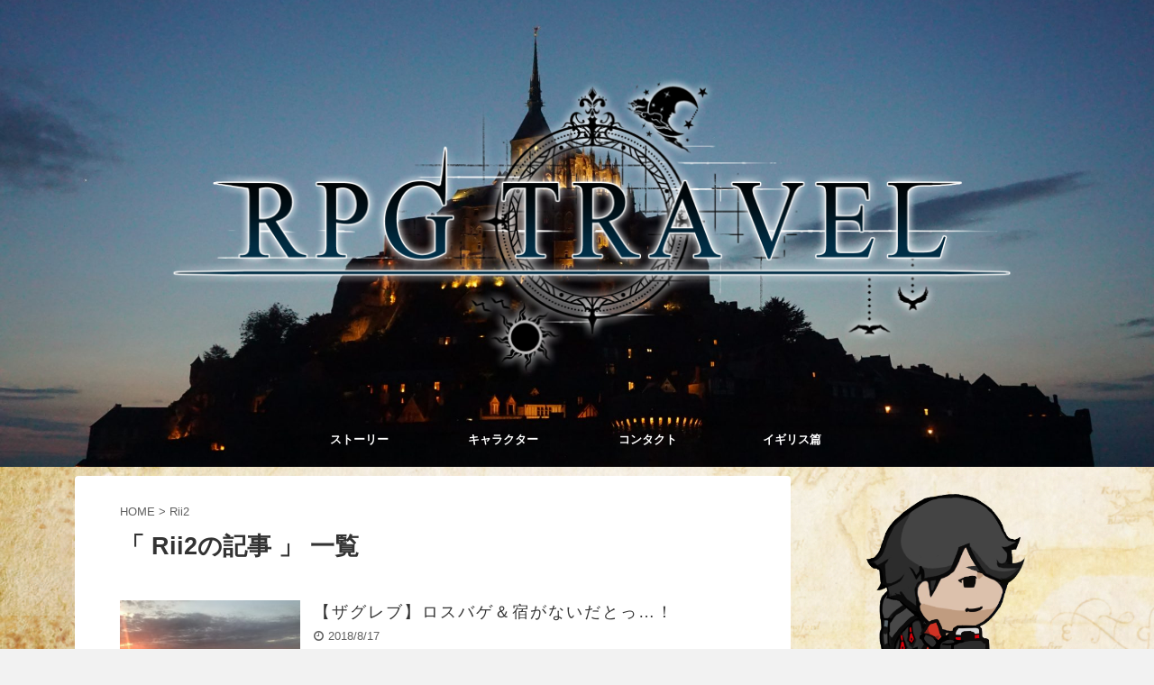

--- FILE ---
content_type: text/html; charset=UTF-8
request_url: http://rpg.rii2.com/?author=1&paged=2
body_size: 13120
content:
<!DOCTYPE html>
<!--[if lt IE 7]>
<html class="ie6" lang="ja"> <![endif]-->
<!--[if IE 7]>
<html class="i7" lang="ja"> <![endif]-->
<!--[if IE 8]>
<html class="ie" lang="ja"> <![endif]-->
<!--[if gt IE 8]><!-->
<html lang="ja" class="">
	<!--<![endif]-->
	<head prefix="og: http://ogp.me/ns# fb: http://ogp.me/ns/fb# article: http://ogp.me/ns/article#">
		<meta charset="UTF-8" >
		<meta name="viewport" content="width=device-width,initial-scale=1.0,user-scalable=no,viewport-fit=cover">
		<meta name="format-detection" content="telephone=no" >
		
					<meta name="robots" content="noindex,follow">
		
		<link rel="alternate" type="application/rss+xml" title="RPG TRAVEL RSS Feed" href="http://rpg.rii2.com/?feed=rss2" />
		<link rel="pingback" href="http://rpg.rii2.com/xmlrpc.php" >
		<!--[if lt IE 9]>
		<script src="http://rpg.rii2.com/wp-content/themes/affinger5/js/html5shiv.js"></script>
		<![endif]-->
				<title>Rii2 - RPG TRAVEL - 2ページ</title>
<link rel='dns-prefetch' href='//ajax.googleapis.com' />
<link rel='dns-prefetch' href='//s0.wp.com' />
<link rel='dns-prefetch' href='//secure.gravatar.com' />
<link rel='dns-prefetch' href='//s.w.org' />
		<script type="text/javascript">
			window._wpemojiSettings = {"baseUrl":"https:\/\/s.w.org\/images\/core\/emoji\/2.4\/72x72\/","ext":".png","svgUrl":"https:\/\/s.w.org\/images\/core\/emoji\/2.4\/svg\/","svgExt":".svg","source":{"concatemoji":"http:\/\/rpg.rii2.com\/wp-includes\/js\/wp-emoji-release.min.js?ver=4.9.6"}};
			!function(a,b,c){function d(a,b){var c=String.fromCharCode;l.clearRect(0,0,k.width,k.height),l.fillText(c.apply(this,a),0,0);var d=k.toDataURL();l.clearRect(0,0,k.width,k.height),l.fillText(c.apply(this,b),0,0);var e=k.toDataURL();return d===e}function e(a){var b;if(!l||!l.fillText)return!1;switch(l.textBaseline="top",l.font="600 32px Arial",a){case"flag":return!(b=d([55356,56826,55356,56819],[55356,56826,8203,55356,56819]))&&(b=d([55356,57332,56128,56423,56128,56418,56128,56421,56128,56430,56128,56423,56128,56447],[55356,57332,8203,56128,56423,8203,56128,56418,8203,56128,56421,8203,56128,56430,8203,56128,56423,8203,56128,56447]),!b);case"emoji":return b=d([55357,56692,8205,9792,65039],[55357,56692,8203,9792,65039]),!b}return!1}function f(a){var c=b.createElement("script");c.src=a,c.defer=c.type="text/javascript",b.getElementsByTagName("head")[0].appendChild(c)}var g,h,i,j,k=b.createElement("canvas"),l=k.getContext&&k.getContext("2d");for(j=Array("flag","emoji"),c.supports={everything:!0,everythingExceptFlag:!0},i=0;i<j.length;i++)c.supports[j[i]]=e(j[i]),c.supports.everything=c.supports.everything&&c.supports[j[i]],"flag"!==j[i]&&(c.supports.everythingExceptFlag=c.supports.everythingExceptFlag&&c.supports[j[i]]);c.supports.everythingExceptFlag=c.supports.everythingExceptFlag&&!c.supports.flag,c.DOMReady=!1,c.readyCallback=function(){c.DOMReady=!0},c.supports.everything||(h=function(){c.readyCallback()},b.addEventListener?(b.addEventListener("DOMContentLoaded",h,!1),a.addEventListener("load",h,!1)):(a.attachEvent("onload",h),b.attachEvent("onreadystatechange",function(){"complete"===b.readyState&&c.readyCallback()})),g=c.source||{},g.concatemoji?f(g.concatemoji):g.wpemoji&&g.twemoji&&(f(g.twemoji),f(g.wpemoji)))}(window,document,window._wpemojiSettings);
		</script>
		<style type="text/css">
img.wp-smiley,
img.emoji {
	display: inline !important;
	border: none !important;
	box-shadow: none !important;
	height: 1em !important;
	width: 1em !important;
	margin: 0 .07em !important;
	vertical-align: -0.1em !important;
	background: none !important;
	padding: 0 !important;
}
</style>
<link rel='stylesheet' id='contact-form-7-css'  href='http://rpg.rii2.com/wp-content/plugins/contact-form-7/includes/css/styles.css?ver=5.0.4' type='text/css' media='all' />
<link rel='stylesheet' id='responsive-lightbox-prettyphoto-css'  href='http://rpg.rii2.com/wp-content/plugins/responsive-lightbox/assets/prettyphoto/css/prettyPhoto.min.css?ver=2.0.5' type='text/css' media='all' />
<link rel='stylesheet' id='wordpress-popular-posts-css-css'  href='http://rpg.rii2.com/wp-content/plugins/wordpress-popular-posts/public/css/wpp.css?ver=4.1.2' type='text/css' media='all' />
<link rel='stylesheet' id='colorbox-css'  href='http://rpg.rii2.com/wp-content/plugins/simple-colorbox/themes/theme1/colorbox.css?ver=4.9.6' type='text/css' media='screen' />
<link rel='stylesheet' id='st-kaiwa-style-css'  href='http://rpg.rii2.com/wp-content/plugins/st-kaiwa/assets/css/style.php?ver=1.0.0' type='text/css' media='all' />
<link rel='stylesheet' id='dashicons-css'  href='http://rpg.rii2.com/wp-includes/css/dashicons.min.css?ver=4.9.6' type='text/css' media='all' />
<link rel='stylesheet' id='normalize-css'  href='http://rpg.rii2.com/wp-content/themes/affinger5/css/normalize.css?ver=1.5.9' type='text/css' media='all' />
<link rel='stylesheet' id='font-awesome-css'  href='http://rpg.rii2.com/wp-content/themes/affinger5/css/fontawesome/css/font-awesome.min.css?ver=4.7.0' type='text/css' media='all' />
<link rel='stylesheet' id='font-awesome-animation-css'  href='http://rpg.rii2.com/wp-content/themes/affinger5/css/fontawesome/css/font-awesome-animation.min.css?ver=4.9.6' type='text/css' media='all' />
<link rel='stylesheet' id='st_svg-css'  href='http://rpg.rii2.com/wp-content/themes/affinger5/st_svg/style.css?ver=4.9.6' type='text/css' media='all' />
<link rel='stylesheet' id='slick-css'  href='http://rpg.rii2.com/wp-content/themes/affinger5/vendor/slick/slick.css?ver=1.8.0' type='text/css' media='all' />
<link rel='stylesheet' id='slick-theme-css'  href='http://rpg.rii2.com/wp-content/themes/affinger5/vendor/slick/slick-theme.css?ver=1.8.0' type='text/css' media='all' />
<link rel='stylesheet' id='fonts-googleapis-roundedmplus1c-css'  href='//fonts.googleapis.com/earlyaccess/roundedmplus1c.css?ver=4.9.6' type='text/css' media='all' />
<link rel='stylesheet' id='fonts-googleapis-notosansjp-css'  href='//fonts.googleapis.com/earlyaccess/notosansjp.css?ver=4.9.6' type='text/css' media='all' />
<link rel='stylesheet' id='fonts-googleapis-lato700-css'  href='//fonts.googleapis.com/css?family=Lato%3A700&#038;ver=4.9.6' type='text/css' media='all' />
<link rel='stylesheet' id='fonts-googleapis-montserrat-css'  href='//fonts.googleapis.com/css?family=Montserrat%3A400&#038;ver=4.9.6' type='text/css' media='all' />
<link rel='stylesheet' id='fonts-googleapis-custom-css'  href='https://fonts.googleapis.com/css?family=Cormorant+Garamond&#038;ver=4.9.6' type='text/css' media='all' />
<link rel='stylesheet' id='style-css'  href='http://rpg.rii2.com/wp-content/themes/affinger5/style.css?ver=4.9.6' type='text/css' media='all' />
<link rel='stylesheet' id='child-style-css'  href='http://rpg.rii2.com/wp-content/themes/affinger5-child/style.css?ver=4.9.6' type='text/css' media='all' />
<link rel='stylesheet' id='single-css'  href='http://rpg.rii2.com/wp-content/themes/affinger5/st-rankcss.php' type='text/css' media='all' />
<link rel='stylesheet' id='jetpack-widget-social-icons-styles-css'  href='http://rpg.rii2.com/wp-content/plugins/jetpack/modules/widgets/social-icons/social-icons.css?ver=20170506' type='text/css' media='all' />
<link rel='stylesheet' id='sccss_style-css'  href='http://rpg.rii2.com?sccss=1&#038;ver=4.9.6' type='text/css' media='all' />
<link rel='stylesheet' id='st-themecss-css'  href='http://rpg.rii2.com/wp-content/themes/affinger5/st-themecss-loader.php?ver=4.9.6' type='text/css' media='all' />
<link rel='stylesheet' id='jetpack_css-css'  href='http://rpg.rii2.com/wp-content/plugins/jetpack/css/jetpack.css?ver=6.5.4' type='text/css' media='all' />
<!--n2css--><script type='text/javascript' src='//ajax.googleapis.com/ajax/libs/jquery/1.11.3/jquery.min.js?ver=1.11.3'></script>
<script type='text/javascript' src='http://rpg.rii2.com/wp-content/plugins/responsive-lightbox/assets/prettyphoto/js/jquery.prettyPhoto.min.js?ver=2.0.5'></script>
<script type='text/javascript' src='http://rpg.rii2.com/wp-content/plugins/responsive-lightbox/assets/infinitescroll/infinite-scroll.pkgd.min.js?ver=4.9.6'></script>
<script type='text/javascript'>
/* <![CDATA[ */
var rlArgs = {"script":"prettyphoto","selector":"lightbox","customEvents":"","activeGalleries":"1","animationSpeed":"normal","slideshow":"0","slideshowDelay":"5000","slideshowAutoplay":"0","opacity":"0.75","showTitle":"1","allowResize":"1","allowExpand":"1","width":"1080","height":"720","separator":"\/","theme":"pp_default","horizontalPadding":"20","hideFlash":"0","wmode":"opaque","videoAutoplay":"0","modal":"0","deeplinking":"0","overlayGallery":"1","keyboardShortcuts":"1","social":"0","woocommerce_gallery":"0","ajaxurl":"http:\/\/rpg.rii2.com\/wp-admin\/admin-ajax.php","nonce":"6ffbae34c9"};
/* ]]> */
</script>
<script type='text/javascript' src='http://rpg.rii2.com/wp-content/plugins/responsive-lightbox/js/front.js?ver=2.0.5'></script>
<script type='text/javascript'>
/* <![CDATA[ */
var wpp_params = {"sampling_active":"0","sampling_rate":"100","ajax_url":"http:\/\/rpg.rii2.com\/index.php?rest_route=\/wordpress-popular-posts\/v1\/popular-posts\/","action":"update_views_ajax","ID":"","token":"6c5ed0bcd0","debug":""};
/* ]]> */
</script>
<script type='text/javascript' src='http://rpg.rii2.com/wp-content/plugins/wordpress-popular-posts/public/js/wpp-4.1.0.min.js?ver=4.1.2'></script>
<script type='text/javascript'>
/* <![CDATA[ */
var wpgmza_google_api_status = {"message":"Enqueued","code":"ENQUEUED"};
/* ]]> */
</script>
<script type='text/javascript' src='http://rpg.rii2.com/wp-content/plugins/wp-google-maps/wpgmza_data.js?ver=4.9.6'></script>
<script type='text/javascript' src='http://rpg.rii2.com/wp-content/themes/affinger5/js/smoothscroll.js?ver=4.9.6'></script>
<link rel='https://api.w.org/' href='http://rpg.rii2.com/index.php?rest_route=/' />

<!-- Simple Colorbox Plugin v1.6.1 by Ryan Hellyer ... https://geek.hellyer.kiwi/products/simple-colorbox/ -->

<link rel='dns-prefetch' href='//v0.wordpress.com'/>
<style type='text/css'>img#wpstats{display:none}</style><meta name="robots" content="noindex, follow" />
<link rel="prev" href="http://rpg.rii2.com/?author=1" />
<link rel="next" href="http://rpg.rii2.com/?author=1&#038;paged=3" />
<link rel="shortcut icon" href="http://rpg.rii2.com/wp-content/uploads/2017/03/ファビコン小-1.png" >
<link rel="apple-touch-icon-precomposed" href="http://rpg.rii2.com/wp-content/uploads/2017/03/ファビコン小.png" />
<meta name="google-site-verification" content="da0pr-HcwnhG7l92hUMvYcy2XOFq5C19maF67LXMcXA" />
<style type="text/css">.broken_link, a.broken_link {
	text-decoration: line-through;
}</style><style type="text/css" id="custom-background-css">
body.custom-background { background-color: #f2f2f2; background-image: url("http://rpg.rii2.com/wp-content/uploads/2018/02/5F2D30F8-AC4C-4590-8411-4717955861AE.jpeg"); background-position: left top; background-size: auto; background-repeat: repeat; background-attachment: scroll; }
</style>

<!-- Jetpack Open Graph Tags -->
<meta property="og:type" content="profile" />
<meta property="og:title" content="Rii2" />
<meta property="og:url" content="http://RPG　TRAVEL" />
<meta property="og:site_name" content="RPG TRAVEL" />
<meta property="og:image" content="http://1.gravatar.com/avatar/dc16d48065d665cf43c01eb3461917f5?s=200&amp;d=mm&amp;r=g" />
<meta property="og:locale" content="ja_JP" />
<meta name="twitter:creator" content="@RIi24" />
<meta name="twitter:site" content="@RIi24" />

<!-- End Jetpack Open Graph Tags -->
			<style type="text/css" id="wp-custom-css">
				/*media Queries PCサイズ（960px以上）
----------------------------------------------------*/
@media print, screen and (min-width: 960px) {

#st-menubox nav ul:not(.sub-menu) {
	width:644px; /*メニュー幅の指定（メニュー数×161px）*/
	margin:0 auto;
}			</style>
					<script>
		(function (i, s, o, g, r, a, m) {
			i['GoogleAnalyticsObject'] = r;
			i[r] = i[r] || function () {
					(i[r].q = i[r].q || []).push(arguments)
				}, i[r].l = 1 * new Date();
			a = s.createElement(o),
				m = s.getElementsByTagName(o)[0];
			a.async = 1;
			a.src = g;
			m.parentNode.insertBefore(a, m)
		})(window, document, 'script', '//www.google-analytics.com/analytics.js', 'ga');

		ga('create', 'UA-96108841-1', 'auto');
		ga('send', 'pageview');

	</script>
					

	<script>
		jQuery(function(){
		jQuery(".post .entry-title").css("opacity",".0").animate({ 
				"opacity": "1"
				}, 2500);;
		});


	</script>

	<script>
		jQuery(function(){
		jQuery('.entry-content a[href^=http]')
			.not('[href*="'+location.hostname+'"]')
			.attr({target:"_blank"})
		;})
	</script>
<script>
jQuery(function(){
    jQuery('.st-btn-open').click(function(){
        jQuery(this).next('.st-slidebox').stop(true, true).slideToggle();
    });
});
</script>
	<script>
		jQuery(function(){
		jQuery('.entry-title').wrapInner('<span class="st-dash-design"></span>');
		}) 
	</script>
	<script>
		jQuery(function(){
		jQuery('.post h2 , .h2modoki').wrapInner('<span class="st-dash-design"></span>');
		}) 
	</script>
	<script>
		jQuery(function(){
		jQuery('.post h3:not(.rankh3):not(#reply-title) , .h3modoki').wrapInner('<span class="st-dash-design"></span>');
		}) 
	</script>

<script>
	jQuery(function(){
		jQuery("#toc_container:not(:has(ul ul))").addClass("only-toc");
		jQuery(".st-ac-box ul:has(.cat-item)").each(function(){
			jQuery(this).addClass("st-ac-cat");
		});
	});
</script>

<script>
	jQuery(function(){
					});
</script>
			</head>
	<body class="archive paged author author-admin author-1 custom-background paged-2 author-paged-2 not-front-page" >
				<div id="st-ami">
				<div id="wrapper" class="">
				<div id="wrapper-in">
					<header id="st-headwide">
						<div id="headbox-bg">
							<div class="clearfix" id="headbox">
										<nav id="s-navi" class="pcnone">
			<dl class="acordion">
				<dt class="trigger">
					<p class="acordion_button"><span class="op"><i class="fa st-svg-menu"></i></span></p>
		
					<!-- 追加メニュー -->
											<p class="acordion_extra_1"><a href="#"><span class="op-st"><span class="op-text">MENU</span></span></a></p>
					
					<!-- 追加メニュー2 -->
					
						</dt>

				<dd class="acordion_tree">
					<div class="acordion_tree_content">

						

														<div class="menu-aa-container"><ul id="menu-aa" class="menu"><li id="menu-item-2131" class="menu-item menu-item-type-post_type menu-item-object-page menu-item-2131"><a href="http://rpg.rii2.com/?page_id=33"><span class="menu-item-label">ストーリー</span></a></li>
<li id="menu-item-157" class="menu-item menu-item-type-post_type menu-item-object-page menu-item-157"><a href="http://rpg.rii2.com/?page_id=151"><span class="menu-item-label">キャラクター</span></a></li>
<li id="menu-item-184" class="menu-item menu-item-type-post_type menu-item-object-page menu-item-184"><a href="http://rpg.rii2.com/?page_id=181"><span class="menu-item-label">コンタクト</span></a></li>
<li id="menu-item-2127" class="menu-item menu-item-type-taxonomy menu-item-object-category menu-item-2127"><a href="http://rpg.rii2.com/?cat=7"><span class="menu-item-label">イギリス篇</span></a></li>
</ul></div>							<div class="clear"></div>

						
					</div>
				</dd>
			</dl>
		</nav>
										<div id="header-l">
												<!-- ロゴ又はブログ名 -->
        							<p class="sitename sitename-only"><a href="http://rpg.rii2.com/">
                                            <img class="sitename-only-img" alt="RPG TRAVEL" src="http://rpg.rii2.com/wp-content/uploads/2017/03/title3.png" >
                                    </a></p>
                        
    									</div><!-- /#header-l -->
								<div id="header-r" class="smanone">
																		
								</div><!-- /#header-r -->
							</div><!-- /#headbox-bg -->
						</div><!-- /#headbox clearfix -->
						
						
											
<div id="gazou-wide">
			<div id="st-menubox">
			<div id="st-menuwide">
				<nav class="smanone clearfix"><ul id="menu-aa-1" class="menu"><li class="menu-item menu-item-type-post_type menu-item-object-page menu-item-2131"><a href="http://rpg.rii2.com/?page_id=33">ストーリー</a></li>
<li class="menu-item menu-item-type-post_type menu-item-object-page menu-item-157"><a href="http://rpg.rii2.com/?page_id=151">キャラクター</a></li>
<li class="menu-item menu-item-type-post_type menu-item-object-page menu-item-184"><a href="http://rpg.rii2.com/?page_id=181">コンタクト</a></li>
<li class="menu-item menu-item-type-taxonomy menu-item-object-category menu-item-2127"><a href="http://rpg.rii2.com/?cat=7">イギリス篇</a></li>
</ul></nav>			</div>
		</div>
				</div>
					
					
					</header>

					

					<div id="content-w">

					
					
<div id="content" class="clearfix">
	<div id="contentInner">
		<main >
			<article>
				<!--ぱんくず -->
									<div id="breadcrumb">
					<ol>
						<li><a href="http://rpg.rii2.com"><span>HOME</span></a> >  </li>
						<li>Rii2</li>
					</ol>
					</div>
								<!--/ ぱんくず -->
				<!--ループ開始-->
				<h1 class="entry-title">「
											Rii2の記事
										」 一覧 </h1>
				<div class="kanren ">
						<dl class="clearfix">
			<dt><a href="http://rpg.rii2.com/?p=2563">
											<img width="247" height="185" src="http://rpg.rii2.com/wp-content/uploads/2018/08/68744061-D1A5-4448-AFB6-C09B6F98EC3D.jpeg" class="attachment-st_thumb300_185 size-st_thumb300_185 wp-post-image" alt="" srcset="http://rpg.rii2.com/wp-content/uploads/2018/08/68744061-D1A5-4448-AFB6-C09B6F98EC3D.jpeg 2048w, http://rpg.rii2.com/wp-content/uploads/2018/08/68744061-D1A5-4448-AFB6-C09B6F98EC3D-300x225.jpeg 300w, http://rpg.rii2.com/wp-content/uploads/2018/08/68744061-D1A5-4448-AFB6-C09B6F98EC3D-768x576.jpeg 768w, http://rpg.rii2.com/wp-content/uploads/2018/08/68744061-D1A5-4448-AFB6-C09B6F98EC3D-1024x768.jpeg 1024w, http://rpg.rii2.com/wp-content/uploads/2018/08/68744061-D1A5-4448-AFB6-C09B6F98EC3D-202x150.jpeg 202w, http://rpg.rii2.com/wp-content/uploads/2018/08/68744061-D1A5-4448-AFB6-C09B6F98EC3D-1060x795.jpeg 1060w" sizes="(max-width: 247px) 100vw, 247px" />									</a></dt>
			<dd>
								<h3><a href="http://rpg.rii2.com/?p=2563">
						【ザグレブ】ロスバゲ＆宿がないだとっ…！					</a></h3>

					<div class="blog_info">
		<p>
							<i class="fa fa-clock-o"></i>2018/8/17						&nbsp;<span class="pcone">
								</span></p>
	</div>

					<div class="st-excerpt smanone">
		<p>ポルトガルから飛行機でクロアチアに向かいます。 Apple Pencilがない！ 空港から近い宿に泊まっていたので宿から歩いて行くことにしました。 宿から空港までの4.6kmを1時間歩いて夜の23時に ... </p>
	</div>

			</dd>
		</dl>
						<dl class="clearfix">
			<dt><a href="http://rpg.rii2.com/?p=2528">
											<img width="278" height="185" src="http://rpg.rii2.com/wp-content/uploads/2018/08/ORG_DSC04001.jpeg" class="attachment-st_thumb300_185 size-st_thumb300_185 wp-post-image" alt="" srcset="http://rpg.rii2.com/wp-content/uploads/2018/08/ORG_DSC04001.jpeg 2048w, http://rpg.rii2.com/wp-content/uploads/2018/08/ORG_DSC04001-300x200.jpeg 300w, http://rpg.rii2.com/wp-content/uploads/2018/08/ORG_DSC04001-768x512.jpeg 768w, http://rpg.rii2.com/wp-content/uploads/2018/08/ORG_DSC04001-1024x683.jpeg 1024w" sizes="(max-width: 278px) 100vw, 278px" />									</a></dt>
			<dd>
								<h3><a href="http://rpg.rii2.com/?p=2528">
						【シントラ】金色の航路					</a></h3>

					<div class="blog_info">
		<p>
							<i class="fa fa-clock-o"></i>2018/8/15						&nbsp;<span class="pcone">
								</span></p>
	</div>

					<div class="st-excerpt smanone">
		<p>前回の記事で村の飼い犬のほとんどが放し飼いで、やたら威嚇してくる恐怖の村で就寝したところまで書きました。 いざ岬へ 9時ごろに起きるとあいにくの曇り空。 昨夜の犬が吠える声と風であまり寝れておらず、体 ... </p>
	</div>

			</dd>
		</dl>
						<dl class="clearfix">
			<dt><a href="http://rpg.rii2.com/?p=2501">
											<img width="278" height="185" src="http://rpg.rii2.com/wp-content/uploads/2018/08/ORG_DSC03908.jpeg" class="attachment-st_thumb300_185 size-st_thumb300_185 wp-post-image" alt="" srcset="http://rpg.rii2.com/wp-content/uploads/2018/08/ORG_DSC03908.jpeg 2048w, http://rpg.rii2.com/wp-content/uploads/2018/08/ORG_DSC03908-300x200.jpeg 300w, http://rpg.rii2.com/wp-content/uploads/2018/08/ORG_DSC03908-768x512.jpeg 768w, http://rpg.rii2.com/wp-content/uploads/2018/08/ORG_DSC03908-1024x683.jpeg 1024w" sizes="(max-width: 278px) 100vw, 278px" />									</a></dt>
			<dd>
								<h3><a href="http://rpg.rii2.com/?p=2501">
						【シントラ】ロカ岬を目指して。恐怖の村					</a></h3>

					<div class="blog_info">
		<p>
							<i class="fa fa-clock-o"></i>2018/8/13						&nbsp;<span class="pcone">
								</span></p>
	</div>

					<div class="st-excerpt smanone">
		<p>前回の記事ではシントラで宮殿や城塞跡地を見たところまで書きました。 シントラからロカ岬までの道のり 道のりはこんな感じです。徒歩3時間、ちなみにバスで行くと35分らしい… が、早いからと言ってバスや電 ... </p>
	</div>

			</dd>
		</dl>
						<dl class="clearfix">
			<dt><a href="http://rpg.rii2.com/?p=2482">
											<img width="278" height="185" src="http://rpg.rii2.com/wp-content/uploads/2018/08/ORG_DSC03789.jpeg" class="attachment-st_thumb300_185 size-st_thumb300_185 wp-post-image" alt="" srcset="http://rpg.rii2.com/wp-content/uploads/2018/08/ORG_DSC03789.jpeg 2048w, http://rpg.rii2.com/wp-content/uploads/2018/08/ORG_DSC03789-300x200.jpeg 300w, http://rpg.rii2.com/wp-content/uploads/2018/08/ORG_DSC03789-768x512.jpeg 768w, http://rpg.rii2.com/wp-content/uploads/2018/08/ORG_DSC03789-1024x683.jpeg 1024w" sizes="(max-width: 278px) 100vw, 278px" />									</a></dt>
			<dd>
								<h3><a href="http://rpg.rii2.com/?p=2482">
						【シントラ】世界遺産シントラへ出発					</a></h3>

					<div class="blog_info">
		<p>
							<i class="fa fa-clock-o"></i>2018/8/12						&nbsp;<span class="pcone">
								</span></p>
	</div>

					<div class="st-excerpt smanone">
		<p>&nbsp; リスボンの宿に1週間の滞在も終わりリスボンの西にあるシントラ＝カスカイス自然公園というエリアに移動して3日間宿を取らずに冒険することにしました。 Sintra-Cascais Natur ... </p>
	</div>

			</dd>
		</dl>
						<dl class="clearfix">
			<dt><a href="http://rpg.rii2.com/?p=2467">
											<img width="278" height="185" src="http://rpg.rii2.com/wp-content/uploads/2018/08/ORG_DSC03618.jpeg" class="attachment-st_thumb300_185 size-st_thumb300_185 wp-post-image" alt="" srcset="http://rpg.rii2.com/wp-content/uploads/2018/08/ORG_DSC03618.jpeg 2048w, http://rpg.rii2.com/wp-content/uploads/2018/08/ORG_DSC03618-300x200.jpeg 300w, http://rpg.rii2.com/wp-content/uploads/2018/08/ORG_DSC03618-768x512.jpeg 768w, http://rpg.rii2.com/wp-content/uploads/2018/08/ORG_DSC03618-1024x683.jpeg 1024w" sizes="(max-width: 278px) 100vw, 278px" />									</a></dt>
			<dd>
								<h3><a href="http://rpg.rii2.com/?p=2467">
						【リスボン】灼熱の街に走る路面電車					</a></h3>

					<div class="blog_info">
		<p>
							<i class="fa fa-clock-o"></i>2018/8/8						&nbsp;<span class="pcone">
								</span></p>
	</div>

					<div class="st-excerpt smanone">
		<p>&nbsp; ポルトからリスボンまでは普段使っているfilxbusが走っていなかったので ヨーロッパで流行っているBlaBlaCarという乗合マッチングサイトを使って移動しました。 移動の予定がある一 ... </p>
	</div>

			</dd>
		</dl>
						<dl class="clearfix">
			<dt><a href="http://rpg.rii2.com/?p=2458">
											<img width="247" height="185" src="http://rpg.rii2.com/wp-content/uploads/2018/08/391A6551-AAC3-41A0-8668-FD91B6643EFF.jpeg" class="attachment-st_thumb300_185 size-st_thumb300_185 wp-post-image" alt="" srcset="http://rpg.rii2.com/wp-content/uploads/2018/08/391A6551-AAC3-41A0-8668-FD91B6643EFF.jpeg 2048w, http://rpg.rii2.com/wp-content/uploads/2018/08/391A6551-AAC3-41A0-8668-FD91B6643EFF-300x225.jpeg 300w, http://rpg.rii2.com/wp-content/uploads/2018/08/391A6551-AAC3-41A0-8668-FD91B6643EFF-768x576.jpeg 768w, http://rpg.rii2.com/wp-content/uploads/2018/08/391A6551-AAC3-41A0-8668-FD91B6643EFF-1024x768.jpeg 1024w, http://rpg.rii2.com/wp-content/uploads/2018/08/391A6551-AAC3-41A0-8668-FD91B6643EFF-202x150.jpeg 202w, http://rpg.rii2.com/wp-content/uploads/2018/08/391A6551-AAC3-41A0-8668-FD91B6643EFF-1060x795.jpeg 1060w" sizes="(max-width: 247px) 100vw, 247px" />									</a></dt>
			<dd>
								<h3><a href="http://rpg.rii2.com/?p=2458">
						【ポルト】最近冒険をしていない気がする…					</a></h3>

					<div class="blog_info">
		<p>
							<i class="fa fa-clock-o"></i>2018/8/3						&nbsp;<span class="pcone">
								</span></p>
	</div>

					<div class="st-excerpt smanone">
		<p>&nbsp; さてポルトの2週間の滞在も今日が最終日。明日からは首都リスボンに移動して1週間宿を取っています。 先日スペインのバスク地方の人たちと、スエーデン人の人と宿のテラスバスク語やスウェーデン語 ... </p>
	</div>

			</dd>
		</dl>
						<dl class="clearfix">
			<dt><a href="http://rpg.rii2.com/?p=2441">
											<img width="278" height="185" src="http://rpg.rii2.com/wp-content/uploads/2018/07/ORG_DSC02990.jpeg" class="attachment-st_thumb300_185 size-st_thumb300_185 wp-post-image" alt="" srcset="http://rpg.rii2.com/wp-content/uploads/2018/07/ORG_DSC02990.jpeg 2048w, http://rpg.rii2.com/wp-content/uploads/2018/07/ORG_DSC02990-300x200.jpeg 300w, http://rpg.rii2.com/wp-content/uploads/2018/07/ORG_DSC02990-768x512.jpeg 768w, http://rpg.rii2.com/wp-content/uploads/2018/07/ORG_DSC02990-1024x683.jpeg 1024w" sizes="(max-width: 278px) 100vw, 278px" />									</a></dt>
			<dd>
								<h3><a href="http://rpg.rii2.com/?p=2441">
						【ポルト】好きな街TOP3入り！ポルトの魅力を紹介					</a></h3>

					<div class="blog_info">
		<p>
							<i class="fa fa-clock-o"></i>2018/7/31						&nbsp;<span class="pcone">
								</span></p>
	</div>

					<div class="st-excerpt smanone">
		<p>前回の記事でポルトガルのポルトという街に入りました。 2週間過ごしてみてましたが、この街の造りや雰囲気がとても素晴らしいことに改めて実感しました。 なので、好きな街ランキングTOP3に入賞！今のところ ... </p>
	</div>

			</dd>
		</dl>
						<dl class="clearfix">
			<dt><a href="http://rpg.rii2.com/?p=2419">
											<img width="278" height="185" src="http://rpg.rii2.com/wp-content/uploads/2018/07/ORG_DSC02946.jpeg" class="attachment-st_thumb300_185 size-st_thumb300_185 wp-post-image" alt="" srcset="http://rpg.rii2.com/wp-content/uploads/2018/07/ORG_DSC02946.jpeg 2048w, http://rpg.rii2.com/wp-content/uploads/2018/07/ORG_DSC02946-300x200.jpeg 300w, http://rpg.rii2.com/wp-content/uploads/2018/07/ORG_DSC02946-768x512.jpeg 768w, http://rpg.rii2.com/wp-content/uploads/2018/07/ORG_DSC02946-1024x683.jpeg 1024w" sizes="(max-width: 278px) 100vw, 278px" />									</a></dt>
			<dd>
								<h3><a href="http://rpg.rii2.com/?p=2419">
						【ポルト】丘と湾、そして廃屋がこの街					</a></h3>

					<div class="blog_info">
		<p>
							<i class="fa fa-clock-o"></i>2018/7/22						&nbsp;<span class="pcone">
								</span></p>
	</div>

					<div class="st-excerpt smanone">
		<p>&nbsp; スペインのマドリードからバスで8時間移動してポルトに到着！ porto/ポルト ポルトガルの港湾都市。首都リスボンに次ぐ第二の都市 大西洋に流入するドウロ川の北岸の丘陵地帯に築かれた都市 ... </p>
	</div>

			</dd>
		</dl>
						<dl class="clearfix">
			<dt><a href="http://rpg.rii2.com/?p=2400">
											<img width="278" height="185" src="http://rpg.rii2.com/wp-content/uploads/2018/07/ORG_DSC02605.jpeg" class="attachment-st_thumb300_185 size-st_thumb300_185 wp-post-image" alt="" srcset="http://rpg.rii2.com/wp-content/uploads/2018/07/ORG_DSC02605.jpeg 2048w, http://rpg.rii2.com/wp-content/uploads/2018/07/ORG_DSC02605-300x200.jpeg 300w, http://rpg.rii2.com/wp-content/uploads/2018/07/ORG_DSC02605-768x512.jpeg 768w, http://rpg.rii2.com/wp-content/uploads/2018/07/ORG_DSC02605-1024x683.jpeg 1024w" sizes="(max-width: 278px) 100vw, 278px" />									</a></dt>
			<dd>
								<h3><a href="http://rpg.rii2.com/?p=2400">
						【マドリード】さらば情熱の国スペイン！					</a></h3>

					<div class="blog_info">
		<p>
							<i class="fa fa-clock-o"></i>2018/7/20						&nbsp;<span class="pcone">
								</span></p>
	</div>

					<div class="st-excerpt smanone">
		<p>&nbsp; 最近また更新頻度が低くなっています。 マドリードの滞在期間は約20日と結構長くなってしまいました。 今日からはスペインを離れポルトガルの第2の首都ポルトへむかいます。 と、いうことでマド ... </p>
	</div>

			</dd>
		</dl>
						<dl class="clearfix">
			<dt><a href="http://rpg.rii2.com/?p=2392">
											<img width="278" height="185" src="http://rpg.rii2.com/wp-content/uploads/2018/07/0867C35D-6454-40A1-9EEE-4E04BCC6F77B.jpeg" class="attachment-st_thumb300_185 size-st_thumb300_185 wp-post-image" alt="" srcset="http://rpg.rii2.com/wp-content/uploads/2018/07/0867C35D-6454-40A1-9EEE-4E04BCC6F77B.jpeg 2048w, http://rpg.rii2.com/wp-content/uploads/2018/07/0867C35D-6454-40A1-9EEE-4E04BCC6F77B-300x200.jpeg 300w, http://rpg.rii2.com/wp-content/uploads/2018/07/0867C35D-6454-40A1-9EEE-4E04BCC6F77B-768x512.jpeg 768w, http://rpg.rii2.com/wp-content/uploads/2018/07/0867C35D-6454-40A1-9EEE-4E04BCC6F77B-1024x683.jpeg 1024w" sizes="(max-width: 278px) 100vw, 278px" />									</a></dt>
			<dd>
								<h3><a href="http://rpg.rii2.com/?p=2392">
						【マドリード】とほほ、アイテムロスト…					</a></h3>

					<div class="blog_info">
		<p>
							<i class="fa fa-clock-o"></i>2018/7/14						&nbsp;<span class="pcone">
								</span></p>
	</div>

					<div class="st-excerpt smanone">
		<p>さて、今回はおなじみのアイテムロスト記事でーす！いえーい！＾＾v イギリスでは ロンドンで早々にApple Pencilを前の宿に忘れて連絡のつかないまま一か八か取りに行ったり オックスフォードではパ ... </p>
	</div>

			</dd>
		</dl>
	</div>
					<div class="st-pagelink">
		<div class="st-pagelink-in">
		<a class="prev page-numbers" href="http://rpg.rii2.com/?author=1&#038;paged=1">&laquo; Prev</a>
<a class='page-numbers' href='http://rpg.rii2.com/?author=1&#038;paged=1'>1</a>
<span aria-current='page' class='page-numbers current'>2</span>
<a class='page-numbers' href='http://rpg.rii2.com/?author=1&#038;paged=3'>3</a>
<a class='page-numbers' href='http://rpg.rii2.com/?author=1&#038;paged=4'>4</a>
<span class="page-numbers dots">&hellip;</span>
<a class='page-numbers' href='http://rpg.rii2.com/?author=1&#038;paged=11'>11</a>
<a class="next page-numbers" href="http://rpg.rii2.com/?author=1&#038;paged=3">Next &raquo;</a>		</div>
	</div>
			</article>
		</main>
	</div>
	<!-- /#contentInner -->
	<div id="side">
	<aside>

					<div class="side-topad">
				<div id="widget_sp_image-2" class="ad widget_sp_image"><a href="http://rpg.rii2.com/?page_id=151" target="_blank" class="widget_sp_image-image-link"><img width="500" height="500" class="attachment-full aligncenter" style="max-width: 100%;" srcset="http://rpg.rii2.com/wp-content/uploads/2017/10/rii2-b.png 500w, http://rpg.rii2.com/wp-content/uploads/2017/10/rii2-b-150x150.png 150w, http://rpg.rii2.com/wp-content/uploads/2017/10/rii2-b-300x300.png 300w, http://rpg.rii2.com/wp-content/uploads/2017/10/rii2-b-100x100.png 100w, http://rpg.rii2.com/wp-content/uploads/2017/10/rii2-b-400x400.png 400w, http://rpg.rii2.com/wp-content/uploads/2017/10/rii2-b-60x60.png 60w" sizes="(max-width: 500px) 100vw, 500px" src="http://rpg.rii2.com/wp-content/uploads/2017/10/rii2-b.png" /></a><div class="widget_sp_image-description" ><p style="text-align: center;"><span style="font-size: 150%;"><i class="fa fa-male" aria-hidden="true"> </i><strong>Rii2</strong></span><br />
<strong>LV:46</strong><br />
<strong>職業：駆け出し冒険者<br />
ゲーム脳でヨーロッパを<br />
バックパッカーで周る冒険に出た。</strong></p>
</div></div>			</div>
		
					<div class="kanren ">
										<dl class="clearfix">
				<dt><a href="http://rpg.rii2.com/?p=2765">
													<img width="300" height="185" src="http://rpg.rii2.com/wp-content/uploads/2018/11/612FAD85-1CFE-4DCC-A933-1FE8267AE39E-300x185.jpeg" class="attachment-st_thumb300_185 size-st_thumb300_185 wp-post-image" alt="" />											</a></dt>
				<dd>
											<div class="blog_info">
					<p>2018/11/18</p>
			</div>
					<h5 class="kanren-t"><a href="http://rpg.rii2.com/?p=2765">お久しぶりです！&#038;最近の経路</a></h5>

			
				</dd>
			</dl>
								<dl class="clearfix">
				<dt><a href="http://rpg.rii2.com/?p=2732">
													<img width="300" height="185" src="http://rpg.rii2.com/wp-content/uploads/2018/10/58FF57D5-97CF-4A3C-9DA3-1107EC36251D-300x185.jpeg" class="attachment-st_thumb300_185 size-st_thumb300_185 wp-post-image" alt="" />											</a></dt>
				<dd>
											<div class="blog_info">
					<p>2018/10/10</p>
			</div>
					<h5 class="kanren-t"><a href="http://rpg.rii2.com/?p=2732">【ジャブリャク】言葉が通じない、電気もない山小屋へ</a></h5>

			
				</dd>
			</dl>
								<dl class="clearfix">
				<dt><a href="http://rpg.rii2.com/?p=2695">
													<img width="300" height="185" src="http://rpg.rii2.com/wp-content/uploads/2018/10/IMG_0908-300x185.jpeg" class="attachment-st_thumb300_185 size-st_thumb300_185 wp-post-image" alt="" />											</a></dt>
				<dd>
											<div class="blog_info">
					<p>2018/10/06</p>
			</div>
					<h5 class="kanren-t"><a href="http://rpg.rii2.com/?p=2695">【ジャブリャク】ドゥルミトル山を目指して</a></h5>

			
				</dd>
			</dl>
								<dl class="clearfix">
				<dt><a href="http://rpg.rii2.com/?p=2677">
													<img width="300" height="185" src="http://rpg.rii2.com/wp-content/uploads/2018/10/IMG_0994-300x185.jpeg" class="attachment-st_thumb300_185 size-st_thumb300_185 wp-post-image" alt="" />											</a></dt>
				<dd>
											<div class="blog_info">
					<p>2018/10/02</p>
			</div>
					<h5 class="kanren-t"><a href="http://rpg.rii2.com/?p=2677">【ジャブリャク】山の国モンテネグロへ</a></h5>

			
				</dd>
			</dl>
								<dl class="clearfix">
				<dt><a href="http://rpg.rii2.com/?p=2667">
													<img width="295" height="185" src="http://rpg.rii2.com/wp-content/uploads/2018/09/IMG_8518.jpeg" class="attachment-st_thumb300_185 size-st_thumb300_185 wp-post-image" alt="" srcset="http://rpg.rii2.com/wp-content/uploads/2018/09/IMG_8518.jpeg 2048w, http://rpg.rii2.com/wp-content/uploads/2018/09/IMG_8518-300x188.jpeg 300w, http://rpg.rii2.com/wp-content/uploads/2018/09/IMG_8518-768x482.jpeg 768w, http://rpg.rii2.com/wp-content/uploads/2018/09/IMG_8518-1024x643.jpeg 1024w" sizes="(max-width: 295px) 100vw, 295px" />											</a></dt>
				<dd>
											<div class="blog_info">
					<p>2018/09/19</p>
			</div>
					<h5 class="kanren-t"><a href="http://rpg.rii2.com/?p=2667">【サラエボ】隠れた敵はすぐそこに［後編］</a></h5>

			
				</dd>
			</dl>
				</div>		
					<div id="mybox">
				<div id="black-studio-tinymce-6" class="ad widget_black_studio_tinymce"><div class="textwidget"><p style="text-align: center;">
<h4 style="text-align: center;"><span style="font-size: 130%;"><i class="fa fa-chevron-circle-up" aria-hidden="true"></i> <strong>注目記事</strong></span></h4>
</div></div><div id="top-posts-2" class="ad widget_top-posts"><div class='widgets-grid-layout no-grav'>
					<div class="widget-grid-view-image">
												<a href="http://rpg.rii2.com/?p=2765" title="お久しぶりです！&amp;最近の経路" class="bump-view" data-bump-view="tp">
							<img width="200" height="200" src="https://i2.wp.com/rpg.rii2.com/wp-content/uploads/2018/11/612FAD85-1CFE-4DCC-A933-1FE8267AE39E.jpeg?resize=200%2C200" alt="お久しぶりです！&amp;最近の経路" data-pin-nopin="true" />
						</a>
											</div>
				</div>
</div><div id="twitter_timeline-2" class="ad widget_twitter_timeline"><h4 class="menu_underh2"><span>Twitter</span></h4><a class="twitter-timeline" data-theme="light" data-link-color="#f96e5b" data-border-color="#e8e8e8" data-tweet-limit="1" data-lang="JA" data-partner="jetpack" data-chrome="noheader nofooter noscrollbar" href="https://twitter.com/RIi24" href="https://twitter.com/RIi24">ツイート</a></div>			</div>
		
		<div id="scrollad">
						<!--ここにgoogleアドセンスコードを貼ると規約違反になるので注意して下さい-->
			
		</div>
	</aside>
</div>
<!-- /#side -->
</div>
<!--/#content -->
</div><!-- /contentw -->
<footer>
<div id="footer">
<div id="footer-in">
<div class="footermenubox clearfix "><ul id="menu-aa-2" class="footermenust"><li class="menu-item menu-item-type-post_type menu-item-object-page menu-item-2131"><a href="http://rpg.rii2.com/?page_id=33">ストーリー</a></li>
<li class="menu-item menu-item-type-post_type menu-item-object-page menu-item-157"><a href="http://rpg.rii2.com/?page_id=151">キャラクター</a></li>
<li class="menu-item menu-item-type-post_type menu-item-object-page menu-item-184"><a href="http://rpg.rii2.com/?page_id=181">コンタクト</a></li>
<li class="menu-item menu-item-type-taxonomy menu-item-object-category menu-item-2127"><a href="http://rpg.rii2.com/?cat=7">イギリス篇</a></li>
</ul></div>
	<!-- フッターのメインコンテンツ -->
	<h3 class="footerlogo">
	<!-- ロゴ又はブログ名 -->
			<a href="http://rpg.rii2.com/">
										RPG TRAVEL								</a>
		</h3>
			
</div>

</div>
</footer>
</div>
<!-- /#wrapperin -->
</div>
<!-- /#wrapper -->
</div><!-- /#st-ami -->
	<div style="display:none">
	</div>
<p class="copyr" data-copyr>Copyright&copy; RPG TRAVEL ,  2026 All&ensp;Rights Reserved.</p><script type='text/javascript'>
/* <![CDATA[ */
var wpcf7 = {"apiSettings":{"root":"http:\/\/rpg.rii2.com\/index.php?rest_route=\/contact-form-7\/v1","namespace":"contact-form-7\/v1"},"recaptcha":{"messages":{"empty":"\u3042\u306a\u305f\u304c\u30ed\u30dc\u30c3\u30c8\u3067\u306f\u306a\u3044\u3053\u3068\u3092\u8a3c\u660e\u3057\u3066\u304f\u3060\u3055\u3044\u3002"}}};
/* ]]> */
</script>
<script type='text/javascript' src='http://rpg.rii2.com/wp-content/plugins/contact-form-7/includes/js/scripts.js?ver=5.0.4'></script>
<script type='text/javascript' src='https://s0.wp.com/wp-content/js/devicepx-jetpack.js?ver=202604'></script>
<script type='text/javascript'>
/* <![CDATA[ */
var colorboxSettings = {"rel":"group","maxWidth":"95%","maxHeight":"95%","opacity":"0.6","current":"image {current} of {total}","previous":"previous","next":"next","close":"close","xhrError":"This content failed to load.","imgError":"This image failed to load.","slideshowStart":"start slideshow","slideshowStop":"stop slideshow"};
 
		jQuery(function($){ 
			// Examples of how to assign the ColorBox event to elements 
			$("a[href$=\'jpg\'],a[href$=\'jpeg\'],a[href$=\'png\'],a[href$=\'bmp\'],a[href$=\'gif\'],a[href$=\'JPG\'],a[href$=\'JPEG\'],a[href$=\'PNG\'],a[href$=\'BMP\'],a[href$=\'GIF\']").colorbox(colorboxSettings); 
		});;
/* ]]> */
</script>
<script type='text/javascript' src='http://rpg.rii2.com/wp-content/plugins/simple-colorbox/scripts/jquery.colorbox-min.js?ver=1'></script>
<script type='text/javascript' src='http://rpg.rii2.com/wp-includes/js/underscore.min.js?ver=1.8.3'></script>
<script type='text/javascript' src='http://rpg.rii2.com/wp-includes/js/backbone.min.js?ver=1.2.3'></script>
<script type='text/javascript'>
/* <![CDATA[ */
var wpApiSettings = {"root":"http:\/\/rpg.rii2.com\/index.php?rest_route=\/","nonce":"6c5ed0bcd0","versionString":"wp\/v2\/"};
/* ]]> */
</script>
<script type='text/javascript' src='http://rpg.rii2.com/wp-includes/js/api-request.min.js?ver=4.9.6'></script>
<script type='text/javascript' src='http://rpg.rii2.com/wp-includes/js/wp-api.min.js?ver=4.9.6'></script>
<script type='text/javascript' src='https://secure.gravatar.com/js/gprofiles.js?ver=2026Janaa'></script>
<script type='text/javascript'>
/* <![CDATA[ */
var WPGroHo = {"my_hash":""};
/* ]]> */
</script>
<script type='text/javascript' src='http://rpg.rii2.com/wp-content/plugins/jetpack/modules/wpgroho.js?ver=4.9.6'></script>
<script type='text/javascript' src='http://rpg.rii2.com/wp-content/themes/affinger5/vendor/slick/slick.js?ver=1.5.9'></script>
<script type='text/javascript'>
/* <![CDATA[ */
var ST = {"expand_accordion_menu":"","sidemenu_accordion":"","is_mobile":""};
/* ]]> */
</script>
<script type='text/javascript' src='http://rpg.rii2.com/wp-content/themes/affinger5/js/base.js?ver=4.9.6'></script>
<script type='text/javascript' src='http://rpg.rii2.com/wp-content/themes/affinger5/js/scroll.js?ver=4.9.6'></script>
<script type='text/javascript' src='http://rpg.rii2.com/wp-content/themes/affinger5/js/jquery.tubular.1.0.js?ver=4.9.6'></script>
<script type='text/javascript' src='http://rpg.rii2.com/wp-content/plugins/jetpack/_inc/build/twitter-timeline.min.js?ver=4.0.0'></script>
<script type='text/javascript' src='http://rpg.rii2.com/wp-includes/js/wp-embed.min.js?ver=4.9.6'></script>
	<script>
		(function (window, document, $, undefined) {
			'use strict';

			$(function () {
				var s = $('[data-copyr]'), t = $('#footer-in');
				
				s.length && t.length && t.append(s);
			});
		}(window, window.document, jQuery));
	</script>
<!-- Shortcodes Ultimate custom CSS - start -->
<style type="text/css">
@import url(https://fonts.googleapis.com/css?family=Roboto:400,500,700);
@import url(https://fonts.googleapis.com/css?family=Droid+Serif:400,700,400italic,700italic);

// variables
$card-width:  350px;
$card-height: 500px;
$h-color:     #9CC9E3;
$yellow:      #D0BB57;
$txt-color:   #DCE3E7;

* {
  box-sizing: border-box;
  margin: 0;
  padding: 0;
}

body{
  background: #323c41;
}

.blog-card{
  width: $card-width;
  height: $card-height;
  position: absolute;
  top: 50%;
  left: 50%;
  margin: -250px 0 0 -175px;
  overflow: hidden;
  border-radius: 10px;
  box-shadow: 3px 3px 20px rgba(0, 0, 0, .5);
  text-align: center;
  
  &.spring-fever{
    background: url(https://s3-us-west-2.amazonaws.com/s.cdpn.io/1765/bg-blog-card.jpg) no-repeat;
  }
  
  .color-overlay{
    /* Rectangle 11: */
    background: rgba(84,104,110,0.4);
    width: $card-width;
    height: $card-height;
    position: absolute;
    z-index: 10;
    top: 0;
    left: 0;
    transition: background .3s cubic-bezier(.33,.66,.66,1);
  }
  .gradient-overlay{
    /* bg-gradient: */
    background-image: -webkit-linear-gradient(rgba(0,0,0,0.00) 0%, rgba(0,0,0,.6) 21%);
    background-image: -moz-linear-gradient(rgba(0,0,0,0.00) 0%, rgba(0,0,0,.6) 21%);
    background-image: -o-linear-gradient(rgba(0,0,0,0.00) 0%, rgba(0,0,0,.6) 21%);
    background-image: linear-gradient(rgba(0,0,0,0.00) 0%, rgba(0,0,0,.6) 21%);
    width: $card-width;
    height: $card-height;
    position: absolute;
    top: 350px;
    left: 0;
    z-index: 15;
  }
  
  &:hover{
    
    .card-info{
      opacity: 1;
      bottom: 120px;
    }
    .color-overlay{
      background: rgba(84,104,110,0.8);
    }
  }
}

.title-content{
  text-align: center;
  margin: 70px 0 0 0;
  position: absolute;
  z-index: 20;
  width: 100%;
  top: 0;
  left: 0;
}
h3{
  font-size: 20px;
  font-weight: 500;
  letter-spacing: 2px;
  color: $h-color;
  font-family: 'Roboto', sans-serif;
  margin-bottom: 0;
}
hr{
  width: 50px;
  height: 3px;
  margin: 20px auto;
  border: 0;
  background: $yellow;
}
.intro{
  width: 170px;
  margin: 0 auto;
  color: $txt-color;
  font-family: 'Droid Serif', serif;
  font-size: 13px;
  font-style: italic;
  line-height: 18px;
}
.card-info{
  width: 100%;
  position: absolute;
  bottom: 100px;
  left: 0;
  margin: 0 auto;
  padding: 0 50px;
  color: $txt-color;
  font-family: 'Droid Serif', serif;
  font-style: 16px;
  line-height: 24px;
  z-index: 20;
  opacity: 0;
  transition: bottom .3s, opacity .3s cubic-bezier(.33,.66,.66,1);
}

.utility-info{
  position: absolute;
  bottom: 0px;
  left: 0;
  z-index: 20;
}
.utility-list{
  list-style-type: none;
  margin: 0 0 30px 20px;
  padding: 0;
  width: 100%;
  
  li{
    margin: 0 15px 0 0;
    padding: 0 0 0 22px;
    display: inline-block;
    color: $txt-color;
    font-family: 'Roboto', sans-serif;
    
    &.comments{
      background: url(https://s3-us-west-2.amazonaws.com/s.cdpn.io/1765/icon-chat.svg) no-repeat 0 .1em;
    }
    &.date{
      background: url(https://s3-us-west-2.amazonaws.com/s.cdpn.io/1765/icon-calendar.svg) no-repeat 0 .1em;
    }
  }
}
</style>
<!-- Shortcodes Ultimate custom CSS - end -->
<script type='text/javascript' src='https://stats.wp.com/e-202604.js' async='async' defer='defer'></script>
<script type='text/javascript'>
	_stq = window._stq || [];
	_stq.push([ 'view', {v:'ext',j:'1:6.5.4',blog:'125662930',post:'0',tz:'9',srv:'rpg.rii2.com'} ]);
	_stq.push([ 'clickTrackerInit', '125662930', '0' ]);
</script>
		<div id="page-top"><a href="#wrapper" class="fa fa-angle-up"></a></div>
	</body></html>


--- FILE ---
content_type: text/css; charset=UTF-8
request_url: http://rpg.rii2.com/wp-content/plugins/st-kaiwa/assets/css/style.php?ver=1.0.0
body_size: 1801
content:

.st-kaiwa-hukidashi,
.st-kaiwa-hukidashi2 {
	font-size: 17px;
	line-height: 28px;
}

/* 会話レイアウト */

.st-kaiwa-box {
	width: 100%;
	height: auto;
	margin-bottom: 20px;
	display: table;
}

.st-kaiwa-face {
	text-align: center;
	display: table-cell;
	width: 60px;
	vertical-align: middle;
}

.st-kaiwa-face img {
	border-radius: 60px;
	border: 1px solid #ccc;
	margin-bottom: 5px;
}

.st-kaiwa-face-name {
	color: #616161;
	font-size: 70%;
	line-height: 1.5;
	max-width: 60px;
}

.st-kaiwa-area {
	display: table-cell;
	margin: 0;
	vertical-align: middle;
	text-align: left;
}

.st-kaiwa-hukidashi {
	display: inline-block;
	padding: 15px 20px;
	margin-left: 20px;
	border-width: 1px;
	border-style: solid;
	border-color: transparent;
	border-radius: 7px;
	position: relative;
	background-color: #f9f9f9;
}

.post .st-kaiwa-hukidashi p:last-child {
	margin-bottom: 0;
}

.st-kaiwa-hukidashi::after {
	content: "";
	position: absolute;
	top: 50%;
	left: -10px;
	margin-top: -10px;
	display: block;
	width: 0;
	height: 0;
	border-style: solid;
	border-width: 10px 10px 10px 0;
	border-color: transparent #f9f9f9 transparent transparent;
}

/*ふきだし反対*/

.st-kaiwa-face2 {
	text-align: center;
	display: table-cell;
	width: 60px;
	vertical-align: middle;
}

.st-kaiwa-face2 img {
	border-radius: 60px;
	border: 1px solid #ccc;
	margin-bottom: 5px;
}

.st-kaiwa-face-name2 {
	color: #616161;
	font-size: 70%;
	line-height: 1.5;
	max-width: 60px;
}

.st-kaiwa-area2 {
	display: table-cell;
	margin: 0;
	vertical-align: middle;
	text-align: right;
}

.st-kaiwa-hukidashi2 {
	display: inline-block;
	padding: 15px 20px;
	margin-right: 20px;
	border-width: 1px;
	border-style: solid;
	border-color: transparent;
	border-radius: 7px;
	position: relative;
	background-color: #f9f9f9;
}

.post .st-kaiwa-hukidashi2 p:last-child {
	margin-bottom: 0;
}

.st-kaiwa-hukidashi2::after {
	content: "";
	position: absolute;
	top: 50%;
	right: -10px;
	margin-top: -10px;
	display: block;
	width: 0;
	height: 0;
	border-style: solid;
	border-width: 10px 0 10px 10px;
	border-color: transparent transparent transparent #f9f9f9;
}

.st-kaiwa-hukidashi::before,
.st-kaiwa-hukidashi2::before {
	content: '';
	position: absolute;
	top: 50%;
	margin-top: -11px;
	display: block;
	width: 0;
	height: 0;
	border-style: solid;
	border-color: transparent;
	z-index: 0;
}

.st-kaiwa-hukidashi::before {
	left: -11px;
	border-width: 11px 11px 11px 0;
}

.st-kaiwa-hukidashi2::before {
	right: -11px;
	border-width: 11px 0 11px 11px;
}

@media only screen and (min-width: 600px) {
	.st-kaiwa-hukidashi,
	.st-kaiwa-hukidashi2 {
		font-size: 20px;
	}
}

@media print, screen and (min-width: 960px) {
	.st-kaiwa-hukidashi,
	.st-kaiwa-hukidashi2 {
		font-size: 15px;
		line-height: 25px;
	}
}


	
	
	.st-kaiwa-2651 .st-kaiwa-face img,
.st-kaiwa-2651 .st-kaiwa-face2 img {
		border-color: #afafaf;
}
	
	.st-kaiwa-2651 .st-kaiwa-hukidashi,
.st-kaiwa-2651 .st-kaiwa-hukidashi2 {
					background-color: #efefef;
				}
	
	
	.st-kaiwa-2651 .st-kaiwa-hukidashi::after {
	border-right-color: #efefef;
}

.st-kaiwa-2651 .st-kaiwa-hukidashi2::after {
	border-left-color: #efefef;
}
					
	
	.st-kaiwa-2649 .st-kaiwa-face img,
.st-kaiwa-2649 .st-kaiwa-face2 img {
		border-color: #dd8500;
}
	
	.st-kaiwa-2649 .st-kaiwa-hukidashi,
.st-kaiwa-2649 .st-kaiwa-hukidashi2 {
					background-color: #ffce96;
				}
	
	
	.st-kaiwa-2649 .st-kaiwa-hukidashi::after {
	border-right-color: #ffce96;
}

.st-kaiwa-2649 .st-kaiwa-hukidashi2::after {
	border-left-color: #ffce96;
}
					
	
	.st-kaiwa-2518 .st-kaiwa-face img,
.st-kaiwa-2518 .st-kaiwa-face2 img {
		border-color: #9caebf;
}
	
	
	
					
	
	.st-kaiwa-2317 .st-kaiwa-face img,
.st-kaiwa-2317 .st-kaiwa-face2 img {
		border-color: #bf842b;
}
	
	.st-kaiwa-2317 .st-kaiwa-hukidashi,
.st-kaiwa-2317 .st-kaiwa-hukidashi2 {
					background-color: #bf842b;
				}
	
	
	.st-kaiwa-2317 .st-kaiwa-hukidashi::after {
	border-right-color: #bf842b;
}

.st-kaiwa-2317 .st-kaiwa-hukidashi2::after {
	border-left-color: #bf842b;
}
					
	
	.st-kaiwa-2089 .st-kaiwa-face img,
.st-kaiwa-2089 .st-kaiwa-face2 img {
		border-color: #dd3333;
}
	
	.st-kaiwa-2089 .st-kaiwa-hukidashi,
.st-kaiwa-2089 .st-kaiwa-hukidashi2 {
					background-color: #ddd1b5;
				}
	
	
	.st-kaiwa-2089 .st-kaiwa-hukidashi::after {
	border-right-color: #ddd1b5;
}

.st-kaiwa-2089 .st-kaiwa-hukidashi2::after {
	border-left-color: #ddd1b5;
}
					
	
	.st-kaiwa-2086 .st-kaiwa-face img,
.st-kaiwa-2086 .st-kaiwa-face2 img {
		border-color: #cebd73;
}
	
	.st-kaiwa-2086 .st-kaiwa-hukidashi,
.st-kaiwa-2086 .st-kaiwa-hukidashi2 {
					background-color: #d8b29c;
				}
	
	
	.st-kaiwa-2086 .st-kaiwa-hukidashi::after {
	border-right-color: #d8b29c;
}

.st-kaiwa-2086 .st-kaiwa-hukidashi2::after {
	border-left-color: #d8b29c;
}
					
	
	.st-kaiwa-2070 .st-kaiwa-face img,
.st-kaiwa-2070 .st-kaiwa-face2 img {
		border-color: #dd8500;
}
	
	.st-kaiwa-2070 .st-kaiwa-hukidashi,
.st-kaiwa-2070 .st-kaiwa-hukidashi2 {
					background-color: #dd9933;
				}
	
	
	.st-kaiwa-2070 .st-kaiwa-hukidashi::after {
	border-right-color: #dd9933;
}

.st-kaiwa-2070 .st-kaiwa-hukidashi2::after {
	border-left-color: #dd9933;
}
					
	
	.st-kaiwa-1894 .st-kaiwa-face img,
.st-kaiwa-1894 .st-kaiwa-face2 img {
		border-color: #04a801;
}
	
	.st-kaiwa-1894 .st-kaiwa-hukidashi,
.st-kaiwa-1894 .st-kaiwa-hukidashi2 {
			color: #09ba00;
					background-color: #ededd7;
				}
	
	
	.st-kaiwa-1894 .st-kaiwa-hukidashi::after {
	border-right-color: #ededd7;
}

.st-kaiwa-1894 .st-kaiwa-hukidashi2::after {
	border-left-color: #ededd7;
}
					
	
	.st-kaiwa-1513 .st-kaiwa-face img,
.st-kaiwa-1513 .st-kaiwa-face2 img {
		border-color: #000000;
}
	
	.st-kaiwa-1513 .st-kaiwa-hukidashi,
.st-kaiwa-1513 .st-kaiwa-hukidashi2 {
			color: #ffffff;
					background-color: #7f7f7f;
				}
	
	
	.st-kaiwa-1513 .st-kaiwa-hukidashi::after {
	border-right-color: #7f7f7f;
}

.st-kaiwa-1513 .st-kaiwa-hukidashi2::after {
	border-left-color: #7f7f7f;
}
					
	
	.st-kaiwa-1511 .st-kaiwa-face img,
.st-kaiwa-1511 .st-kaiwa-face2 img {
		border-color: #000000;
}
	
	.st-kaiwa-1511 .st-kaiwa-hukidashi,
.st-kaiwa-1511 .st-kaiwa-hukidashi2 {
			color: #000000;
					background-color: #ffe0f7;
				}
	
	
	.st-kaiwa-1511 .st-kaiwa-hukidashi::after {
	border-right-color: #ffe0f7;
}

.st-kaiwa-1511 .st-kaiwa-hukidashi2::after {
	border-left-color: #ffe0f7;
}
					
	
	.st-kaiwa-1503 .st-kaiwa-face img,
.st-kaiwa-1503 .st-kaiwa-face2 img {
		border-color: #000000;
}
	
	.st-kaiwa-1503 .st-kaiwa-hukidashi,
.st-kaiwa-1503 .st-kaiwa-hukidashi2 {
			color: #000000;
					background-color: #f3fcdb;
				}
	
	
	.st-kaiwa-1503 .st-kaiwa-hukidashi::after {
	border-right-color: #f3fcdb;
}

.st-kaiwa-1503 .st-kaiwa-hukidashi2::after {
	border-left-color: #f3fcdb;
}
					
	
	.st-kaiwa-1381 .st-kaiwa-face img,
.st-kaiwa-1381 .st-kaiwa-face2 img {
		border-color: #000000;
}
	
	.st-kaiwa-1381 .st-kaiwa-hukidashi,
.st-kaiwa-1381 .st-kaiwa-hukidashi2 {
			color: #000000;
					background-color: #e2e063;
					border-color: #000000;
		}
	
	
.st-kaiwa-1381 .st-kaiwa-hukidashi::before {
	border-color: transparent #000000 transparent transparent;
}

.st-kaiwa-1381 .st-kaiwa-hukidashi2::before {
	border-color: transparent transparent transparent #000000;
}
	
	.st-kaiwa-1381 .st-kaiwa-hukidashi::after {
	border-right-color: #e2e063;
}

.st-kaiwa-1381 .st-kaiwa-hukidashi2::after {
	border-left-color: #e2e063;
}
					
	
	.st-kaiwa-1327 .st-kaiwa-face img,
.st-kaiwa-1327 .st-kaiwa-face2 img {
		border-color: #1e73be;
}
	
	.st-kaiwa-1327 .st-kaiwa-hukidashi,
.st-kaiwa-1327 .st-kaiwa-hukidashi2 {
			color: #000000;
					background-color: #d6c5e2;
				}
	
	
	.st-kaiwa-1327 .st-kaiwa-hukidashi::after {
	border-right-color: #d6c5e2;
}

.st-kaiwa-1327 .st-kaiwa-hukidashi2::after {
	border-left-color: #d6c5e2;
}
					
	
	.st-kaiwa-1325 .st-kaiwa-face img,
.st-kaiwa-1325 .st-kaiwa-face2 img {
		border-color: #1e73be;
}
	
	.st-kaiwa-1325 .st-kaiwa-hukidashi,
.st-kaiwa-1325 .st-kaiwa-hukidashi2 {
			color: #000000;
					background-color: #ddc9a6;
				}
	
	
	.st-kaiwa-1325 .st-kaiwa-hukidashi::after {
	border-right-color: #ddc9a6;
}

.st-kaiwa-1325 .st-kaiwa-hukidashi2::after {
	border-left-color: #ddc9a6;
}
					
	
	.st-kaiwa-1314 .st-kaiwa-face img,
.st-kaiwa-1314 .st-kaiwa-face2 img {
		border-color: #1e73be;
}
	
	.st-kaiwa-1314 .st-kaiwa-hukidashi,
.st-kaiwa-1314 .st-kaiwa-hukidashi2 {
			color: #000000;
					background-color: #a8b4bf;
				}
	
	
	.st-kaiwa-1314 .st-kaiwa-hukidashi::after {
	border-right-color: #a8b4bf;
}

.st-kaiwa-1314 .st-kaiwa-hukidashi2::after {
	border-left-color: #a8b4bf;
}
					
	
	.st-kaiwa-800 .st-kaiwa-face img,
.st-kaiwa-800 .st-kaiwa-face2 img {
		border-color: #000000;
}
	
	.st-kaiwa-800 .st-kaiwa-hukidashi,
.st-kaiwa-800 .st-kaiwa-hukidashi2 {
					background-color: #e0e0e0;
				}
	
	
	.st-kaiwa-800 .st-kaiwa-hukidashi::after {
	border-right-color: #e0e0e0;
}

.st-kaiwa-800 .st-kaiwa-hukidashi2::after {
	border-left-color: #e0e0e0;
}
					
	
	.st-kaiwa-796 .st-kaiwa-face img,
.st-kaiwa-796 .st-kaiwa-face2 img {
		border-color: #dd9933;
}
	
	.st-kaiwa-796 .st-kaiwa-hukidashi,
.st-kaiwa-796 .st-kaiwa-hukidashi2 {
					background-color: #adadad;
				}
	
	
	.st-kaiwa-796 .st-kaiwa-hukidashi::after {
	border-right-color: #adadad;
}

.st-kaiwa-796 .st-kaiwa-hukidashi2::after {
	border-left-color: #adadad;
}
					
	
	
	.st-kaiwa-417 .st-kaiwa-hukidashi,
.st-kaiwa-417 .st-kaiwa-hukidashi2 {
			color: #dd0000;
					background-color: #0a0a0a;
					border-color: #750000;
		}
	
	
.st-kaiwa-417 .st-kaiwa-hukidashi::before {
	border-color: transparent #750000 transparent transparent;
}

.st-kaiwa-417 .st-kaiwa-hukidashi2::before {
	border-color: transparent transparent transparent #750000;
}
	
	.st-kaiwa-417 .st-kaiwa-hukidashi::after {
	border-right-color: #0a0a0a;
}

.st-kaiwa-417 .st-kaiwa-hukidashi2::after {
	border-left-color: #0a0a0a;
}
				

--- FILE ---
content_type: text/css;charset=UTF-8
request_url: http://rpg.rii2.com/?sccss=1&ver=4.9.6
body_size: 395
content:
/* トップページへ戻るボタンのカスタマイズ */
#page-top {
    bottom: 20px; /* 画面下からの幅 */
    right: 20px; /* 画面右横からの幅 */
}

#page-top a {
    font-size: 20px; /*ボタンの中のアイコンの大きさ */
    height: 20px; /* ボタンの縦の大きさ */
    line-height: 20px; /*ボタンの中のアイコンの幅 */
    width: 20px; /* ボタンの横の大きさ */
}
#page-top a:hover {
    background: #ff0033 !important; /* マウスが重なったときに色を変える */
}
/* マーク */
.fa-angle-up:before {
    content: "\f148";
}









--- FILE ---
content_type: text/plain
request_url: https://www.google-analytics.com/j/collect?v=1&_v=j102&a=1205732495&t=pageview&_s=1&dl=http%3A%2F%2Frpg.rii2.com%2F%3Fauthor%3D1%26paged%3D2&ul=en-us%40posix&dt=Rii2%20-%20RPG%20TRAVEL%20-%202%E3%83%9A%E3%83%BC%E3%82%B8&sr=1280x720&vp=1280x720&_u=IEBAAEABAAAAACAAI~&jid=1523952648&gjid=2041617865&cid=293796562.1769090811&tid=UA-96108841-1&_gid=294472216.1769090811&_r=1&_slc=1&z=805089235
body_size: -284
content:
2,cG-WXG46ZD3XZ